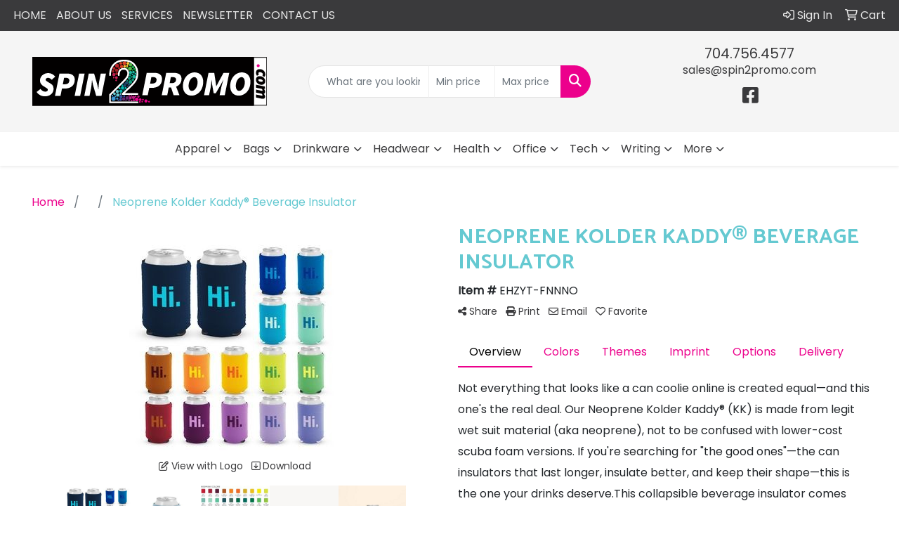

--- FILE ---
content_type: text/html
request_url: https://www.spin2promo.com/ws/ws.dll/PrDtl?UID=249946&SPC=ehzyt-fnnno&Detail=1
body_size: 21729
content:
<!DOCTYPE html>
<html lang="en"><head>
<meta charset="utf-8">
<meta http-equiv="X-UA-Compatible" content="IE=edge">
<meta name="viewport" content="width=device-width, initial-scale=1">
<!-- The above 3 meta tags *must* come first in the head; any other head content must come *after* these tags -->
<meta name="description" content="">
<meta name="author" content="">
<link rel="icon" href="../../favicon.ico">
<title>Neoprene Kolder Kaddy® Beverage Insulator</title>

<link href="/distsite/styles/8/css/bootstrap.min.css" rel="stylesheet" />
<link href="https://fonts.googleapis.com/css?family=Open+Sans:400,600|Oswald:400,600" rel="stylesheet">
<link href="/distsite/styles/8/css/owl.carousel.min.css" rel="stylesheet">
<!--<link href="/distsite/styles/8/css/menu.css" rel="stylesheet"/>-->
<link href="/distsite/styles/8/css/flexslider.css" rel="stylesheet">
<link href="/distsite/styles/8/css/all.min.css" rel="stylesheet">
<link href="/distsite/styles/8/css/slick/slick.css" rel="stylesheet"/>
<link href="/distsite/styles/8/css/lightbox/lightbox.css" rel="stylesheet"  />
<link href="/distsite/styles/8/css/yamm.css" rel="stylesheet" />
<!-- Custom styles for this theme -->
<link href="/we/we.dll/StyleSheet?UN=249946&Type=WETheme&TS=C45947.4394444444" rel="stylesheet">

<!-- Custom styles for this theme -->
 <link href="/we/we.dll/StyleSheet?UN=249946&Type=WETheme-PS&TS=C45947.4394444444" rel="stylesheet">
 <link rel="preconnect" href="https://fonts.gstatic.com">
<link href="https://fonts.googleapis.com/css2?family=Catamaran:wght@700&display=swap" rel="stylesheet">
<style>

h1, h2, h3, h4 {font-family: 'Catamaran', sans-serif; text-transform: uppercase;}
#header-inner > div > div {align-items:center;}
.header-eight #logo img {max-height:150px; margin:0 auto;}

#page-title > div.container > div > div > h1{text-shadow: 1px 1px 2px black; }

#home-content-top .row {align-items:center;}
#featured-item {padding:1rem; background:#fff;border-radius:20px;}

@media only screen and (max-width: 768px){
.navbar-default {    background-color: #ffffff;}
#navbar > ul > li > a{   color: #242424 !important;}
#navbar > ul > li > a:hover{   color: white !important;}
#mainNav > div > div.navbar-header > button{   background-color: #ffffff;}
#mainNav > div > div.navbar-header > button:hover{   background-color: #EC008C;}
}

</style>

<!-- HTML5 shim and Respond.js for IE8 support of HTML5 elements and media queries -->
<!--[if lt IE 9]>
      <script src="https://oss.maxcdn.com/html5shiv/3.7.3/html5shiv.min.js"></script>
      <script src="https://oss.maxcdn.com/respond/1.4.2/respond.min.js"></script>
    <![endif]-->
  <style>
  div.slick-slider { width: 1px; min-width: 100%; *width: 100%; }

  @media (min-width: 1075px) {

    /* nav tabs, tabs content */
    .nav-product-info,
    #product-tab-details {
      display:;
    }
    /* panel description */
    #product-panel-description {
      display: none;
    }
    /* panels */
    #product-options {
      display: none;
    }
	
  }


  </style>

  <script type="application/ld+json">
    {
      "@context": "https://schema.org/",
      "@type": "Product",
      "name": "Neoprene Kolder Kaddy® Beverage Insulator",
      "image": [               
        "/ws/ws.dll/QPic?SN=66640&P=742614000&PX=1800"
      ],
      "description": "Not everything that looks like a can coolie online is created equal—and this one's the real deal. Our Neoprene Kolder Kaddy® (KK) is made from legit wet suit material (aka neoprene), not to be confused with lower-cost scuba foam versions. If you're searching for \"the good ones\"—the can insulators that last longer, insulate better, and keep their shape—this is the one your drinks deserve.This collapsible beverage insulator comes with customizable stitching (available in 57 colors!) and is screen printed flat for crisp, clean branding. Whether you call it a can sleeve, can holder, or can shirt, it fits standard cans like a dream. If you're all about classic style and dependable performance—this one's your go-to.  Complies with CPSIA, Prop 65.  3.75\" W x 5.125\" H",
      "sku": "EHZYT-FNNNO",
      "brand": {
        "@type": "Brand",
        "name": "Spin2Promo.com"
      },
      "offers": {
        "@type": "Offer",
        "url": "https://www.spin2promo.com/p/EHZYT-FNNNO/neoprene-kolder-kaddy-beverage-insulator",
        "priceCurrency": "USD",
        "price": "2.011",
        "priceValidUntil": "2026-01-31",
        "itemCondition": "https://schema.org/NewCondition",
        "availability": "https://schema.org/InStock",
        "seller": {
          "@type": "Organization",
          "name": "Spin2Promo.com"
        }
      }
      
    }
    </script>


</head>


<script>

/* Entire page (C) Copyright 2008-2012 Quick Technologies Inc. Copying, distribution or use outside of this site of this   	*/
/* proprietary source code is strictly prohibited. 																		*/

function popup(url, name)
{
	var opts = "toolbar=no,status=no,location=no,menubar=no,resizable=yes,height=500,width=750,scrollbars=no";
	var popupbox = window.open(url, name, opts);
	popupbox.focus();
}

</script>

<!-- Image swap -->
<script src="/js/SwapImages.js"></script>


<!-- End print function -->

<!-- For highslide : VDS and pop-ups -->
	<script src="/highslide/highslide-full.packed.js"></script>
	<script src="/highslide/highslide.config.js"></script>
	<link rel="stylesheet" type="text/css" href="/highslide/highslide.css" />
	<script>
	hs.lang = {
	   loadingText: '',
	   restoreTitle : 'Click to close.  Click and drag to move.'
	};
	hs.expandCursor = null; // hide zoom cursor
	hs.preserveContent = false;
	</script>
<!-- End highslide -->

<!-- For VDS -->
<script>
function PSLaunchVDS(btn,url)
{
	// If embedded in WE/WEP, then call from main/parent window
	if (window.parent!=window && self.name=='WE_Frame') {
		window.parent.postMessage('WE04-'+url,'*');
		return(false);
	}
	// Otherwise call from this page (for external custom sites embedding PS)
	else {
		btn.href=url;
		return(hs.htmlExpand(btn, { objectType: 'iframe', objectLoadTime:'after', align: 'center', height:775, width:1050, allowWidthReduction:true, minWidth:100, minHeight:100 } ));
	}
}
</script>
<!-- End VDS -->

</head>

<body id="prod-body" style="background:#fff;">

	<div class="container-fluid page">

    <!-- Breadcrumbs -->
      <div class="row"  >
      	<div class="col-sm-12">
            <!-- Breadcrums -->
			<nav aria-label="breadcrumb">
				<ol class="breadcrumb">
				  <li class="breadcrumb-item"><a href="https://www.spin2promo.com" target="_top">Home</a></li>
				  <li class="breadcrumb-item"><a href="#0"></a></li>
				  <li class="breadcrumb-item active">Neoprene Kolder Kaddy® Beverage Insulator</li>
				</ol>
			</nav>
        </div>
      </div>

      <div id="main-content">


		<img id="logo-print" src="/we/we.dll/Pic?UN=249946&F=C&MaxW=400&MaxH=100" alt="Logo">
    
	

		<!-- PS Custom Header -->
		

          

        <div class="row">

        	<div class="col-md-6">
            <!--
              <a href="#0" class="back-to-list list list-unstyled list-inline d-block d-md-none"><i class="fa-regular fa-chevron-left"></i> Back to results</a>
            -->
            	<div id="product-detail">
                <div id="product-img" >
                      <img id="zoom" class="img-responsive" src="/ws/ws.dll/QPic?SN=66640&P=742614000&PX=400" alt="Neoprene Kolder Kaddy® Beverage Insulator" data-zoom-image="/ws/ws.dll/QPic?SN=66640&P=742614000&PX=1800" >
               		</div>
                  <div id="product-detail-controls">
                    <div id="product-img-controls">
                        <ul class="list-inline hidden-vds-mobile">
                          
                          <li class="list-inline-item"><a class="vds-btn" title="Create a virtual sample with your own logo" href="#" onclick="return PSLaunchVDS(this,'https://vds.sage.net/index.html?{%22authKey%22%3A%22PS_249946_a001fadd9586cadd8ca12c543db3fa47%22%2C%22backgroundID%22%3A%221-742614000%22%2C%22companyLogo%22%3A%22%2Fimages%2Fvdslogo_generic.png%22%2C%22logoRemoval%22%3Afalse%2C%22callbackUrl%22%3A%22%2Fservice%2Fws.dll%2FSWVDSReturn%22%2C%22keepAspectRatio%22%3Atrue}');"><i class="far fa-edit" aria-hidden="true"></i> View with Logo</a></li>
                          
                            <li class="list-inline-item"><a class="dl-btn" id="DownloadImage" title="Download this image" href="#" onclick="this.href=document.getElementById('zoom').getAttribute('data-zoom-image')+'&ForceDL=1';"><i class="far fa-arrow-square-down" aria-hidden="true"></i> Download</a></li>
                        </ul>
                    </div>
                	</div>
                  <div id="thumbCarousel-container" style="width:1px; min-width: 100%;">
                    <div id="thumbCarousel">
                      <div class="item"><a href="#" onclick="return(false);"><img onclick="SwapImage('zoom',this);" data-lazy="/ws/ws.dll/QPic?SN=66640&P=742614000&PX=300&ReqFrameSize=1&I=1" alt="Neoprene Kolder Kaddy® Beverage Insulator" title="Neoprene Kolder Kaddy® Beverage Insulator"></a></div><div class="item"><a href="#" onclick="return(false);"><img onclick="SwapImage('zoom',this);" data-lazy="/ws/ws.dll/QPic?SN=66640&P=742614000&PX=300&ReqFrameSize=1&I=5" alt="Sky Blue" title="Sky Blue"></a></div><div class="item"><a href="#" onclick="return(false);"><img onclick="SwapImage('zoom',this);" data-lazy="/ws/ws.dll/QPic?SN=66640&P=742614000&PX=300&ReqFrameSize=1&I=6" alt="Various Neoprene Colors" title="Various Neoprene Colors"></a></div><div class="item"><a href="#" onclick="return(false);"><img onclick="SwapImage('zoom',this);" data-lazy="/ws/ws.dll/QPic?SN=66640&P=742614000&PX=300&ReqFrameSize=1&I=7" alt="Various Thread Colors" title="Various Thread Colors"></a></div><div class="item"><a href="#" onclick="return(false);"><img onclick="SwapImage('zoom',this);" data-lazy="/ws/ws.dll/QPic?SN=66640&P=742614000&PX=300&ReqFrameSize=1&I=8" alt="Ice Green" title="Ice Green"></a></div><div class="item"><a href="#" onclick="return(false);"><img onclick="SwapImage('zoom',this);" data-lazy="/ws/ws.dll/QPic?SN=66640&P=742614000&PX=300&ReqFrameSize=1&I=9" alt="Various" title="Various"></a></div><div class="item"><a href="#" onclick="return(false);"><img onclick="SwapImage('zoom',this);" data-lazy="/ws/ws.dll/QPic?SN=66640&P=742614000&PX=300&ReqFrameSize=1&I=10" alt="Mustard Yellow" title="Mustard Yellow"></a></div><div class="item"><a href="#" onclick="return(false);"><img onclick="SwapImage('zoom',this);" data-lazy="/ws/ws.dll/QPic?SN=66640&P=742614000&PX=300&ReqFrameSize=1&I=11" alt="Various" title="Various"></a></div>
                    </div>
                  </div>
                </div> 
            </div>
            <div class="col-md-6">
              <div class="d-none d-md-block">
               <ul class="product-nav">
                  <li> <a  style="display:none;" href="#" target="_parent" title="Previous item"><i class="fas fa-chevron-left" aria-hidden="true"></i> Previous</a></li>
                  <li><a  style="display:none;" href="#" target="_parent" title="Next item"> Next <i class="fas fa-chevron-right" aria-hidden="true"></i></a></li>
                </ul>
              </div>
            	<h1 class="product-name">Neoprene Kolder Kaddy® Beverage Insulator</h1>
                <p class="item-numb"><span class="notranslate"><strong>Item #</strong> EHZYT-FNNNO</span></p>
              
				        <!--
	              <p class="item-numb sage-numb"><strong>SAGE #</strong> 66640</p>
				        -->
   

              <div class="clearfix"></div>
              

					 <!-- Share Print Email -->
                <ul id="share-block" class="list-inline">
               
                    
                    <li class="list-inline-item"><a href="#" onclick="$('#share-toolbar').toggle();return(false);"><i class="fa fa-share-alt" aria-hidden="true"></i> Share</a></li>
                    
                    
                    <li class="list-inline-item"><a href="#" onclick="window.print();return false;"><i class="fa fa-print" aria-hidden="true"></i> Print</a></li>
                    
                    
                    <li class="list-inline-item"><a href="#" data-bs-toggle="modal" data-bs-target="#email-product"><i class="far fa-envelope" aria-hidden="true"></i> Email</a></li>
                    
                    
                    <li class="list-inline-item d-inline d-md-none"><a class="vds-btn" title="Create a virtual sample with your own logo" href="#" onclick="return PSLaunchVDS(this,'https://vds.sage.net/index.html?{%22authKey%22%3A%22PS_249946_a001fadd9586cadd8ca12c543db3fa47%22%2C%22backgroundID%22%3A%221-742614000%22%2C%22companyLogo%22%3A%22%2Fimages%2Fvdslogo_generic.png%22%2C%22logoRemoval%22%3Afalse%2C%22callbackUrl%22%3A%22%2Fservice%2Fws.dll%2FSWVDSReturn%22%2C%22keepAspectRatio%22%3Atrue}');">
                      <i class="far fa-edit" aria-hidden="true"></i> View with Logo</a>
                    </li>
                    
                    <li class="list-inline-item" ><a href="javascript:void(0);" id="favorite-link" onclick="HandleFavorite();"><i id="favorite-icon" class="fa-regular fa-heart"></i> Favorite</a></li>
                </ul>

              <div class="clearfix"></div>
            
						<div id="share-toolbar" style="display:none;" class="a2a_kit a2a_kit_size_20 a2a_default_style" data-a2a-url="https://www.spin2promo.com/p/EHZYT-FNNNO/neoprene-kolder-kaddy-beverage-insulator" data-a2a-title="">
                  <a class="a2a_button_facebook"></a>
                  <a class="a2a_button_x"></a>
                  <a class="a2a_button_linkedin"></a>
                  <a class="a2a_button_pinterest"></a>
                  <a class="a2a_button_copy_link"></a>
        				  <a class="a2a_dd" href="https://www.addtoany.com/share"></a>
            </div>
            <script async src="https://static.addtoany.com/menu/page.js"></script>

          
            <div class="product-reviews"  style="display:none;">
              <span class="rating">4.0</span>
              <div class="rating-stars">
                <i class="fa-solid fa-star-sharp active" aria-hidden="true"></i><i class="fa-solid fa-star-sharp active" aria-hidden="true"></i><i class="fa-solid fa-star-sharp active" aria-hidden="true"></i><i class="fa-solid fa-star-sharp active" aria-hidden="true"></i><i class="fa-solid fa-star-sharp" aria-hidden="true"></i>
              </div>
              <span class="rating-count">22 ratings</span>
            </div>
		
            

						<div id="product-panel-description">
						Not everything that looks like a can coolie online is created equal—and this one's the real deal. Our Neoprene Kolder Kaddy® (KK) is made from legit wet suit material (aka neoprene), not to be confused with lower-cost scuba foam versions. If you're searching for &quot;the good ones&quot;—the can insulators that last longer, insulate better, and keep their shape—this is the one your drinks deserve.This collapsible beverage insulator comes with customizable stitching (available in 57 colors!) and is screen printed flat for crisp, clean branding. Whether you call it a can sleeve, can holder, or can shirt, it fits standard cans like a dream. If you're all about classic style and dependable performance—this one's your go-to.  Complies with CPSIA, Prop 65.  3.75&quot; W x 5.125&quot; H
						</div>


						<!-- Nav tabs -->
						<ul class="nav nav-product-info" id="product-info-tabs" role="tablist">
							<li class="nav-item" role="presentation">
							  <a class="nav-link active" id="overview-tab" data-bs-toggle="tab" data-bs-target="#overview-panel" role="tab" aria-controls="overview-panel" aria-selected="true">Overview</a>
						  </li>
						  <li class="nav-item" role="presentation" >
							  <a class="nav-link" id="color-tab" data-bs-toggle="tab" data-bs-target="#color-panel" role="tab" aria-controls="color-panel" aria-selected="false">Colors</a>
						  </li>
						  <li class="nav-item" role="presentation" >
							  <a class="nav-link" id="themes-tab" data-bs-toggle="tab" data-bs-target="#themes-panel" role="tab" aria-controls="themes-panel" aria-selected="false">Themes</a>
						  </li>
						  <li class="nav-item" role="presentation" >
							  <a class="nav-link" id="imprint-tab" data-bs-toggle="tab" data-bs-target="#imprint-panel" role="tab" aria-controls="imprint-panel" aria-selected="false">Imprint</a>
						  </li>
							<li class="nav-item" role="presentation" >
							  <a class="nav-link" id="options-tab" data-bs-toggle="tab" data-bs-target="#options-panel" role="tab" aria-controls="options-panel" aria-selected="false">Options</a>
						  </li>
							<li class="nav-item" role="presentation"  style="display:none;">
							  <a class="nav-link" id="additional-tab" data-bs-toggle="tab" data-bs-target="#additional-panel" role="tab" aria-controls="additional-panel" aria-selected="false">Additional</a>
						  </li>
						  <li class="nav-item" role="presentation" >
							  <a class="nav-link" id="delivery-tab" data-bs-toggle="tab" data-bs-target="#delivery-panel" role="tab" aria-controls="delivery-panel" aria-selected="false">Delivery</a>
						  </li>
						</ul>
						<!-- Tab panes -->
						<div id="product-tab-details" class="tab-content">
						  <div class="tab-pane active" id="overview-panel" role="tabpanel" aria-labelledby="overview-tab">
							  <p class="item-desc">
								Not everything that looks like a can coolie online is created equal—and this one's the real deal. Our Neoprene Kolder Kaddy® (KK) is made from legit wet suit material (aka neoprene), not to be confused with lower-cost scuba foam versions. If you're searching for &quot;the good ones&quot;—the can insulators that last longer, insulate better, and keep their shape—this is the one your drinks deserve.This collapsible beverage insulator comes with customizable stitching (available in 57 colors!) and is screen printed flat for crisp, clean branding. Whether you call it a can sleeve, can holder, or can shirt, it fits standard cans like a dream. If you're all about classic style and dependable performance—this one's your go-to.  Complies with CPSIA, Prop 65.  3.75&quot; W x 5.125&quot; H
							  </p>
						  </div>
						  <div class="tab-pane" id="color-panel" role="tabpanel" aria-labelledby="color-tab">
							  <p>Red, Garnet Red, Maroon Red, Texas Orange, Orange, Blaze Orange, Mustard Yellow, Golden Rod, Bright Yellow, Citron Green, Mint Green, Ice Green, Sea Green, Spruce Green, Jungle Green, Evergreen, Deep Green, Emerald Green, Lime Green, Fluorescent Green, Aqua Blue, Teal Blue, Tropical Blue, Dark Tropical Blue, Ocean Blue, Sky Blue, Electric Blue, Royal Blue, Navy Blue, Indigo Blue, Hot Pink, Rose Pink, Magenta Pink, Orchid Purple, Violet Purple, Fuchsia Purple, Dark Purple, Lilac Breeze Purple, Periwinkle Purple, Something Blue, Pastel Pink, Bubble Gum Pink, Perfect Pink, Neon Coral Pink, Coral Pink, Light Coral Pink, Peach Pink, Light Peach Pink, Canteen Green, Brown, Beige, Gray, Ash Gray, Slate Gray, Black, Off White, Spring Camo, Fall Camo, Various</p>
							</div>
						  <div class="tab-pane" id="themes-panel" role="tabpanel" aria-labelledby="themes-tab">
							  Beverage, Camping, Drinking, Sports, Tailgating
						  </div>
						  <div class="tab-pane" id="imprint-panel" role="tabpanel" aria-labelledby="imprint-tab">
							  Screen printed. 3&quot; W x 3&quot; H on front/Back. Second location: 1.875&quot; Diameter on bottom. Price includes 1 color, 3 locations
						  </div>
						   <div class="tab-pane" id="options-panel" role="tabpanel" aria-labelledby="options-tab">
							  Additional:  Red Thread (PMS 200), Burgundy Red Thread (PMS 209), Orange Thread (PMS 165), Neon Orange Thread (PMS 811), Yellow Thread, Neon Yellow Thread (PMS 809), Neon Green Thread (PMS 802), Class Green Thread (PMS 343), Teal Blue Thread (PMS 801), Royal Blue Thread (PMS 286), Black Thread, White Thread, Khaki Beige Thread (PMS 7500), Cub Gray Thread (PMS 422), Brown Thread (PMS 476), Neon Pink Thread (PMS 211), Cerise Pink Thread (PMS 807), Purple Thread (PMS 267), Navy Blue Thread (PMS 2767)
Packaging:  Individual Polybagging (+$0.20), Attach Hangtag (hangtag not provided) (+$0.20), Insert Card Hanger (hanger not provided) (+$0.20), Insert Gerneic Card Hanger (hanger provided) (+$0.40)
Color Types:  Gerneric Camo Material (+$0.20)
						  </div>
						  <div class="tab-pane" id="additional-panel" role="tabpanel" aria-labelledby="additional-tab">
							  
						  </div>
						  <div class="tab-pane" id="delivery-panel" role="tabpanel" aria-labelledby="delivery-tab">
							  <p  >Production Time: 5 to 6 working days</p>
	              <p  >Packaging: Case; 250 units/ctn; 12 lbs./ctn; Dimensions: 15&quot; x 15&quot; x 10&quot;</p>
	              <p  style="display:none;" >Shipping Point: <img src="/webstore/CountryFlags/US.gif" alt=""> 78541 (Texas, United States)</p>
						  </div>
						</div>
						<div class="alert-compliance"  style="display:none;" >
							<span class="warning-icon"></span><div class="msg"><p><b>WARNING: </b></div>
						</div>
            <div class="alert alert-warning mt10"  style="display:none;"><i class="fas fa-exclamation-circle" aria-hidden="true"></i> This product is no longer active. Confirm pricing and availability. </div>

				    <div class="inventory" ></div>

            <table class="table table-condensed table-bordered price-grid-mobile" >
              <thead>
                <tr>
                  <th>Quantity</th>
                  <th>Your Price <small>(each)</small></th>
                </tr>
              </thead>
              <tbody>
                <tr >
                  <td>
                    <span class="notranslate">50</span>
                    <span class="pcs-unit"  style="display:none;">Pcs. Per Unit: 1</span>
                  </td>
                  <td>
                    <span class="discount"  style="display:none;"><span class="notranslate">$2.011</span></span> 
                    <span class="notranslate">$2.011</span>
                    <span class="savings"  style="display:none;">Save </span>
                  </td>
                </tr>
                <tr >
                  <td>
                    <span class="notranslate">100</span>
                    <span class="pcs-unit"  style="display:none;">Pcs. Per Unit: 1</span>
                  </td>
                  <td>
                    <span class="discount"  style="display:none;"><span class="notranslate">$1.802</span></span> <span class="notranslate">$1.802</span>
                    <span class="savings"  style="display:none;">Save </span>
                  </td>
                </tr>
                <tr >
                  <td>
                    <span class="notranslate">250</span>
                    <span class="pcs-unit"  style="display:none;">Pcs. Per Unit: 1</span>
                  </td>
                  <td>
                    <span class="discount"  style="display:none;"><span class="notranslate">$1.571</span></span> <span class="notranslate">$1.571</span>
                    <span class="savings"  style="display:none;">Save </span>
                  </td>
                </tr>
                <tr >
                  <td>
                    <span class="notranslate">500</span>
                    <span class="pcs-unit"  style="display:none;">Pcs. Per Unit: 1</span>
                  </td>
                  <td>
                    <span class="discount"  style="display:none;"><span class="notranslate">$1.502</span></span> <span class="notranslate">$1.502</span>
                    <span class="savings"  style="display:none;">Save </span>
                  </td>
                </tr>
                <tr >
                  <td>
                    <span class="notranslate">1,000</span>
                    <span class="pcs-unit"  style="display:none;">Pcs. Per Unit: 1</span>
                  </td>
                  <td>
                    <span class="discount"  style="display:none;"><span class="notranslate">$1.271</span></span> <span class="notranslate">$1.271</span>
                    <span class="savings"  style="display:none;">Save </span>
                  </td>
                </tr>
                <tr  style="display:none;">
                  <td>
                    <span class="notranslate"></span>
                    <span class="pcs-unit"  style="display:none;">Pcs. Per Unit: 0</span>
                  </td>
                  <td>
                    <span class="discount"  style="display:none;"></span> 
                    <span class="savings"  style="display:none;">Save </span>
                  </td>
                </tr>
              </tbody>
            </table>

            <table id="price-grid" class="table table-bordered" >
            <tr class="quantity-row">
              <th>Quantity:</th>
              <th><span class="notranslate">50</span></th>
              <th><span class="notranslate">100</span></th>
              <th><span class="notranslate">250</span></th>
              <th><span class="notranslate">500</span></th>
              <th><span class="notranslate">1,000</span></th>
              <!--<th><span class="notranslate"></span></th>-->
            </tr>

            <!--
              <tr>
                <td>Pcs. Per Unit:</td>
                <td data-th="50">1</td>
                <td data-th="100">1</td>
                <td data-th="250">1</td>
                <td data-th="500">1</td>
                <td data-th="1,000">1</td>
                <td data-th="">0</td>
              </tr>
            -->
            <!--
              <tr>
                <td>Reg. Price <small>(each):</small></td>
                <td data-th="50" class="discount"><span class="notranslate">$2.011</span></td>
                <td data-th="100" class="discount"><span class="notranslate">$1.802</span></td>
                <td data-th="250" class="discount"><span class="notranslate">$1.571</span></td>
                <td data-th="500" class="discount"><span class="notranslate">$1.502</span></td>
                <td data-th="1,000" class="discount"><span class="notranslate">$1.271</span></td>
                <td data-th="" class="discount"></td>
              </tr>
            -->
              <tr>
                <td>Your Price <small>(each)</small>:</td>
                <td data-th="50"><span class="notranslate">$2.011</span></td>
                <td data-th="100"><span class="notranslate">$1.802</span></td>
                <td data-th="250"><span class="notranslate">$1.571</span></td>
                <td data-th="500"><span class="notranslate">$1.502</span></td>
                <td data-th="1,000"><span class="notranslate">$1.271</span></td>
                <!--<td data-th=""></td>-->
              </tr>
            <!--
              <tr>
                <td>Your Savings:</td>
                <td data-th="50"></td>
                <td data-th="100"></td>
                <td data-th="250"></td>
                <td data-th="500"></td>
                <td data-th="1,000"></td>
                <td data-th=""></td>
              </tr>
            -->
            </table>


          <div class="float-end"><small><span class="notranslate"></span></small></div>
          <div class="clearfix"></div>

          <div><small>Screen: $45.00; Additional Color/Location Setup: $45.00; Additional Color/Location Running Charge: 50-$0.30.  Additional charges may apply.</small></div>

      

          <!-- ORDER MATRIX -->
          <form id="order-matrix-form" name="OrderMatrixFrm" method="post" action="/ws/ws.dll/ModCart?UN=249946&Rec=742614000&Type=Order&FromMatrix=1&ReqMoreInput=1">

          <table id="order-grid" class="table table-borderless" style="margin-top:20px;">
  <tbody>
      <tr id="OrderRow_1"><td class="col-sm-3"><div class="form-floating"><input type="number" class="form-control" id="Order_1_Qty" name="Order_1_Qty" min="1" onkeypress="ShowOrderRow(2);" placeholder="Qty"><label for="Order_1_Qty">Qty*</label><span id="Inventory_1"></span></div></td><td><div class="form-floating mb-2"><select class="form-select matrixfld" id="Order_1_Clr" name="Order_1_Clr" onchange="ShowOrderRow(2);"><option value=""></option><option value="Red">Red</option><option value="Garnet Red">Garnet Red</option><option value="Maroon Red">Maroon Red</option><option value="Texas Orange">Texas Orange</option><option value="Orange">Orange</option><option value="Blaze Orange">Blaze Orange</option><option value="Mustard Yellow">Mustard Yellow</option><option value="Golden Rod">Golden Rod</option><option value="Bright Yellow">Bright Yellow</option><option value="Citron Green">Citron Green</option><option value="Mint Green">Mint Green</option><option value="Ice Green">Ice Green</option><option value="Sea Green">Sea Green</option><option value="Spruce Green">Spruce Green</option><option value="Jungle Green">Jungle Green</option><option value="Evergreen">Evergreen</option><option value="Deep Green">Deep Green</option><option value="Emerald Green">Emerald Green</option><option value="Lime Green">Lime Green</option><option value="Fluorescent Green">Fluorescent Green</option><option value="Aqua Blue">Aqua Blue</option><option value="Teal Blue">Teal Blue</option><option value="Tropical Blue">Tropical Blue</option><option value="Dark Tropical Blue">Dark Tropical Blue</option><option value="Ocean Blue">Ocean Blue</option><option value="Sky Blue">Sky Blue</option><option value="Electric Blue">Electric Blue</option><option value="Royal Blue">Royal Blue</option><option value="Navy Blue">Navy Blue</option><option value="Indigo Blue">Indigo Blue</option><option value="Hot Pink">Hot Pink</option><option value="Rose Pink">Rose Pink</option><option value="Magenta Pink">Magenta Pink</option><option value="Orchid Purple">Orchid Purple</option><option value="Violet Purple">Violet Purple</option><option value="Fuchsia Purple">Fuchsia Purple</option><option value="Dark Purple">Dark Purple</option><option value="Lilac Breeze Purple">Lilac Breeze Purple</option><option value="Periwinkle Purple">Periwinkle Purple</option><option value="Something Blue">Something Blue</option><option value="Pastel Pink">Pastel Pink</option><option value="Bubble Gum Pink">Bubble Gum Pink</option><option value="Perfect Pink">Perfect Pink</option><option value="Neon Coral Pink">Neon Coral Pink</option><option value="Coral Pink">Coral Pink</option><option value="Light Coral Pink">Light Coral Pink</option><option value="Peach Pink">Peach Pink</option><option value="Light Peach Pink">Light Peach Pink</option><option value="Canteen Green">Canteen Green</option><option value="Brown">Brown</option><option value="Beige">Beige</option><option value="Gray">Gray</option><option value="Ash Gray">Ash Gray</option><option value="Slate Gray">Slate Gray</option><option value="Black">Black</option><option value="Off White">Off White</option><option value="Spring Camo">Spring Camo</option><option value="Fall Camo">Fall Camo</option><option value="Various">Various</option></select><label for="Order_1_Clr">Color</label></div><div class="form-floating mb-2"><select class="form-select matrixfld" id="Order_1_Custom1" name="Order_1_Custom1" onchange="ShowOrderRow(2);"><option value=""></option><option value="1">Red Thread (PMS 200)</option><option value="2">Burgundy Red Thread (PMS 209)</option><option value="3">Orange Thread (PMS 165)</option><option value="4">Neon Orange Thread (PMS 811)</option><option value="5">Yellow Thread</option><option value="6">Neon Yellow Thread (PMS 809)</option><option value="7">Neon Green Thread (PMS 802)</option><option value="8">Class Green Thread (PMS 343)</option><option value="9">Teal Blue Thread (PMS 801)</option><option value="10">Royal Blue Thread (PMS 286)</option><option value="11">Black Thread</option><option value="12">White Thread</option><option value="13">Khaki Beige Thread (PMS 7500)</option><option value="14">Cub Gray Thread (PMS 422)</option><option value="15">Brown Thread (PMS 476)</option><option value="16">Neon Pink Thread (PMS 211)</option><option value="17">Cerise Pink Thread (PMS 807)</option><option value="18">Purple Thread (PMS 267)</option><option value="19">Navy Blue Thread (PMS 2767)</option></select><label for="Order_1_Custom1">Additional</label></div><div class="form-floating mb-2"><select class="form-select matrixfld" id="Order_1_Custom2" name="Order_1_Custom2" onchange="ShowOrderRow(2);"><option value=""></option><option value="1">Individual Polybagging (+$0.20)</option><option value="2">Attach Hangtag (hangtag not provided) (+$0.20)</option><option value="3">Insert Card Hanger (hanger not provided) (+$0.20)</option><option value="4">Insert Gerneic Card Hanger (hanger provided) (+$0.40)</option></select><label for="Order_1_Custom2">Packaging</label></div><div class="form-floating mb-2"><select class="form-select matrixfld" id="Order_1_Custom3" name="Order_1_Custom3" onchange="ShowOrderRow(2);"><option value=""></option><option value="1">Gerneric Camo Material (+$0.20)</option></select><label for="Order_1_Custom3">Color Types</label></div></td></tr><tr id="OrderRow_2" style="display:none;"><td class="col-sm-3"><div class="form-floating"><input type="number" class="form-control" id="Order_2_Qty" name="Order_2_Qty" min="1" onkeypress="ShowOrderRow(3);" placeholder="Qty"><label for="Order_2_Qty">Qty*</label><span id="Inventory_2"></span></div></td><td><div class="form-floating mb-2"><select class="form-select matrixfld" id="Order_2_Clr" name="Order_2_Clr" onchange="ShowOrderRow(3);"><option value=""></option></select><label for="Order_2_Clr">Color</label></div><div class="form-floating mb-2"><select class="form-select matrixfld" id="Order_2_Custom1" name="Order_2_Custom1" onchange="ShowOrderRow(3);"><option value=""></option></select><label for="Order_2_Custom1">Additional</label></div><div class="form-floating mb-2"><select class="form-select matrixfld" id="Order_2_Custom2" name="Order_2_Custom2" onchange="ShowOrderRow(3);"><option value=""></option></select><label for="Order_2_Custom2">Packaging</label></div><div class="form-floating mb-2"><select class="form-select matrixfld" id="Order_2_Custom3" name="Order_2_Custom3" onchange="ShowOrderRow(3);"><option value=""></option></select><label for="Order_2_Custom3">Color Types</label></div></td></tr><tr id="OrderRow_3" style="display:none;"><td class="col-sm-3"><div class="form-floating"><input type="number" class="form-control" id="Order_3_Qty" name="Order_3_Qty" min="1" onkeypress="ShowOrderRow(4);" placeholder="Qty"><label for="Order_3_Qty">Qty*</label><span id="Inventory_3"></span></div></td><td><div class="form-floating mb-2"><select class="form-select matrixfld" id="Order_3_Clr" name="Order_3_Clr" onchange="ShowOrderRow(4);"><option value=""></option></select><label for="Order_3_Clr">Color</label></div><div class="form-floating mb-2"><select class="form-select matrixfld" id="Order_3_Custom1" name="Order_3_Custom1" onchange="ShowOrderRow(4);"><option value=""></option></select><label for="Order_3_Custom1">Additional</label></div><div class="form-floating mb-2"><select class="form-select matrixfld" id="Order_3_Custom2" name="Order_3_Custom2" onchange="ShowOrderRow(4);"><option value=""></option></select><label for="Order_3_Custom2">Packaging</label></div><div class="form-floating mb-2"><select class="form-select matrixfld" id="Order_3_Custom3" name="Order_3_Custom3" onchange="ShowOrderRow(4);"><option value=""></option></select><label for="Order_3_Custom3">Color Types</label></div></td></tr><tr id="OrderRow_4" style="display:none;"><td class="col-sm-3"><div class="form-floating"><input type="number" class="form-control" id="Order_4_Qty" name="Order_4_Qty" min="1" onkeypress="ShowOrderRow(5);" placeholder="Qty"><label for="Order_4_Qty">Qty*</label><span id="Inventory_4"></span></div></td><td><div class="form-floating mb-2"><select class="form-select matrixfld" id="Order_4_Clr" name="Order_4_Clr" onchange="ShowOrderRow(5);"><option value=""></option></select><label for="Order_4_Clr">Color</label></div><div class="form-floating mb-2"><select class="form-select matrixfld" id="Order_4_Custom1" name="Order_4_Custom1" onchange="ShowOrderRow(5);"><option value=""></option></select><label for="Order_4_Custom1">Additional</label></div><div class="form-floating mb-2"><select class="form-select matrixfld" id="Order_4_Custom2" name="Order_4_Custom2" onchange="ShowOrderRow(5);"><option value=""></option></select><label for="Order_4_Custom2">Packaging</label></div><div class="form-floating mb-2"><select class="form-select matrixfld" id="Order_4_Custom3" name="Order_4_Custom3" onchange="ShowOrderRow(5);"><option value=""></option></select><label for="Order_4_Custom3">Color Types</label></div></td></tr><tr id="OrderRow_5" style="display:none;"><td class="col-sm-3"><div class="form-floating"><input type="number" class="form-control" id="Order_5_Qty" name="Order_5_Qty" min="1" onkeypress="ShowOrderRow(6);" placeholder="Qty"><label for="Order_5_Qty">Qty*</label><span id="Inventory_5"></span></div></td><td><div class="form-floating mb-2"><select class="form-select matrixfld" id="Order_5_Clr" name="Order_5_Clr" onchange="ShowOrderRow(6);"><option value=""></option></select><label for="Order_5_Clr">Color</label></div><div class="form-floating mb-2"><select class="form-select matrixfld" id="Order_5_Custom1" name="Order_5_Custom1" onchange="ShowOrderRow(6);"><option value=""></option></select><label for="Order_5_Custom1">Additional</label></div><div class="form-floating mb-2"><select class="form-select matrixfld" id="Order_5_Custom2" name="Order_5_Custom2" onchange="ShowOrderRow(6);"><option value=""></option></select><label for="Order_5_Custom2">Packaging</label></div><div class="form-floating mb-2"><select class="form-select matrixfld" id="Order_5_Custom3" name="Order_5_Custom3" onchange="ShowOrderRow(6);"><option value=""></option></select><label for="Order_5_Custom3">Color Types</label></div></td></tr><tr id="OrderRow_6" style="display:none;"><td class="col-sm-3"><div class="form-floating"><input type="number" class="form-control" id="Order_6_Qty" name="Order_6_Qty" min="1" onkeypress="ShowOrderRow(7);" placeholder="Qty"><label for="Order_6_Qty">Qty*</label><span id="Inventory_6"></span></div></td><td><div class="form-floating mb-2"><select class="form-select matrixfld" id="Order_6_Clr" name="Order_6_Clr" onchange="ShowOrderRow(7);"><option value=""></option></select><label for="Order_6_Clr">Color</label></div><div class="form-floating mb-2"><select class="form-select matrixfld" id="Order_6_Custom1" name="Order_6_Custom1" onchange="ShowOrderRow(7);"><option value=""></option></select><label for="Order_6_Custom1">Additional</label></div><div class="form-floating mb-2"><select class="form-select matrixfld" id="Order_6_Custom2" name="Order_6_Custom2" onchange="ShowOrderRow(7);"><option value=""></option></select><label for="Order_6_Custom2">Packaging</label></div><div class="form-floating mb-2"><select class="form-select matrixfld" id="Order_6_Custom3" name="Order_6_Custom3" onchange="ShowOrderRow(7);"><option value=""></option></select><label for="Order_6_Custom3">Color Types</label></div></td></tr><tr id="OrderRow_7" style="display:none;"><td class="col-sm-3"><div class="form-floating"><input type="number" class="form-control" id="Order_7_Qty" name="Order_7_Qty" min="1" onkeypress="ShowOrderRow(8);" placeholder="Qty"><label for="Order_7_Qty">Qty*</label><span id="Inventory_7"></span></div></td><td><div class="form-floating mb-2"><select class="form-select matrixfld" id="Order_7_Clr" name="Order_7_Clr" onchange="ShowOrderRow(8);"><option value=""></option></select><label for="Order_7_Clr">Color</label></div><div class="form-floating mb-2"><select class="form-select matrixfld" id="Order_7_Custom1" name="Order_7_Custom1" onchange="ShowOrderRow(8);"><option value=""></option></select><label for="Order_7_Custom1">Additional</label></div><div class="form-floating mb-2"><select class="form-select matrixfld" id="Order_7_Custom2" name="Order_7_Custom2" onchange="ShowOrderRow(8);"><option value=""></option></select><label for="Order_7_Custom2">Packaging</label></div><div class="form-floating mb-2"><select class="form-select matrixfld" id="Order_7_Custom3" name="Order_7_Custom3" onchange="ShowOrderRow(8);"><option value=""></option></select><label for="Order_7_Custom3">Color Types</label></div></td></tr><tr id="OrderRow_8" style="display:none;"><td class="col-sm-3"><div class="form-floating"><input type="number" class="form-control" id="Order_8_Qty" name="Order_8_Qty" min="1" onkeypress="ShowOrderRow(9);" placeholder="Qty"><label for="Order_8_Qty">Qty*</label><span id="Inventory_8"></span></div></td><td><div class="form-floating mb-2"><select class="form-select matrixfld" id="Order_8_Clr" name="Order_8_Clr" onchange="ShowOrderRow(9);"><option value=""></option></select><label for="Order_8_Clr">Color</label></div><div class="form-floating mb-2"><select class="form-select matrixfld" id="Order_8_Custom1" name="Order_8_Custom1" onchange="ShowOrderRow(9);"><option value=""></option></select><label for="Order_8_Custom1">Additional</label></div><div class="form-floating mb-2"><select class="form-select matrixfld" id="Order_8_Custom2" name="Order_8_Custom2" onchange="ShowOrderRow(9);"><option value=""></option></select><label for="Order_8_Custom2">Packaging</label></div><div class="form-floating mb-2"><select class="form-select matrixfld" id="Order_8_Custom3" name="Order_8_Custom3" onchange="ShowOrderRow(9);"><option value=""></option></select><label for="Order_8_Custom3">Color Types</label></div></td></tr><tr id="OrderRow_9" style="display:none;"><td class="col-sm-3"><div class="form-floating"><input type="number" class="form-control" id="Order_9_Qty" name="Order_9_Qty" min="1" onkeypress="ShowOrderRow(10);" placeholder="Qty"><label for="Order_9_Qty">Qty*</label><span id="Inventory_9"></span></div></td><td><div class="form-floating mb-2"><select class="form-select matrixfld" id="Order_9_Clr" name="Order_9_Clr" onchange="ShowOrderRow(10);"><option value=""></option></select><label for="Order_9_Clr">Color</label></div><div class="form-floating mb-2"><select class="form-select matrixfld" id="Order_9_Custom1" name="Order_9_Custom1" onchange="ShowOrderRow(10);"><option value=""></option></select><label for="Order_9_Custom1">Additional</label></div><div class="form-floating mb-2"><select class="form-select matrixfld" id="Order_9_Custom2" name="Order_9_Custom2" onchange="ShowOrderRow(10);"><option value=""></option></select><label for="Order_9_Custom2">Packaging</label></div><div class="form-floating mb-2"><select class="form-select matrixfld" id="Order_9_Custom3" name="Order_9_Custom3" onchange="ShowOrderRow(10);"><option value=""></option></select><label for="Order_9_Custom3">Color Types</label></div></td></tr><tr id="OrderRow_10" style="display:none;"><td class="col-sm-3"><div class="form-floating"><input type="number" class="form-control" id="Order_10_Qty" name="Order_10_Qty" min="1" onkeypress="ShowOrderRow(11);" placeholder="Qty"><label for="Order_10_Qty">Qty*</label><span id="Inventory_10"></span></div></td><td><div class="form-floating mb-2"><select class="form-select matrixfld" id="Order_10_Clr" name="Order_10_Clr" onchange="ShowOrderRow(11);"><option value=""></option></select><label for="Order_10_Clr">Color</label></div><div class="form-floating mb-2"><select class="form-select matrixfld" id="Order_10_Custom1" name="Order_10_Custom1" onchange="ShowOrderRow(11);"><option value=""></option></select><label for="Order_10_Custom1">Additional</label></div><div class="form-floating mb-2"><select class="form-select matrixfld" id="Order_10_Custom2" name="Order_10_Custom2" onchange="ShowOrderRow(11);"><option value=""></option></select><label for="Order_10_Custom2">Packaging</label></div><div class="form-floating mb-2"><select class="form-select matrixfld" id="Order_10_Custom3" name="Order_10_Custom3" onchange="ShowOrderRow(11);"><option value=""></option></select><label for="Order_10_Custom3">Color Types</label></div></td></tr>
   </tbody>
 </table>


          <!-- alert -->
          <div class="alert alert-price-msg"  style="display:none;" >Please click a button below or contact us for pricing information.</div>

              <div id="order-options">
                
                  <a href="/ws/ws.dll/ModCart?Add=1&DistID=249946&Rec=742614000&Type=Order" class="btn btn-add-cart" onclick="if (document.getElementById('Order_1_Qty')) {if (!OrderMatrixValidator(OrderMatrixFrm, 'Order')) return(false); OrderMatrixFrm.submit(); return(false);}">Add to Cart</a>
                
                
                  <a class="btn btn-request-info" href="#" data-bs-toggle="modal" data-bs-target="#request-info-modal" onclick="InjectRecaptcha();">Request Info</a>
                
                <!--
                  <a class="btn btn-request-info" href="/ws/ws.dll/ModCart?Add=1&DistID=249946&Rec=742614000&Type=Info">Request Info</a>
                -->

                
                  <a class="btn btn-request-quote" href="/ws/ws.dll/ModCart?Add=1&DistID=249946&Rec=742614000&Type=Quote" onclick="if (document.getElementById('Order_1_Qty')) {if (!OrderMatrixValidator(OrderMatrixFrm, 'Quote')) return(false); OrderMatrixFrm.submit(); return(false);}">Request Quote</a>
                
              </div><!-- order options -->
              <button class="sr-only" aria-hidden="true" type="submit">Cart</button>

          </form>

                <div class="clearfix"></div>

            </div> <!--/.col 6 -->

        </div> <!-- /.row -->







		<!-- Title -->
        <p class="detail-title"><br></p>


      <div class="accordion" id="product-options">
        <div class="accordion-item" >
          <h2 class="accordion-header">
            <button class="accordion-button collapsed" type="button" data-bs-toggle="collapse" data-bs-target="#accordion-colors" aria-expanded="false" aria-controls="collapseOne">
              Colors
            </button>
          </h2>
          <div id="accordion-colors" class="accordion-collapse collapse" aria-labelledby="accordion-colors" data-bs-parent="#product-options">
            <div class="accordion-body">
              <p>Red, Garnet Red, Maroon Red, Texas Orange, Orange, Blaze Orange, Mustard Yellow, Golden Rod, Bright Yellow, Citron Green, Mint Green, Ice Green, Sea Green, Spruce Green, Jungle Green, Evergreen, Deep Green, Emerald Green, Lime Green, Fluorescent Green, Aqua Blue, Teal Blue, Tropical Blue, Dark Tropical Blue, Ocean Blue, Sky Blue, Electric Blue, Royal Blue, Navy Blue, Indigo Blue, Hot Pink, Rose Pink, Magenta Pink, Orchid Purple, Violet Purple, Fuchsia Purple, Dark Purple, Lilac Breeze Purple, Periwinkle Purple, Something Blue, Pastel Pink, Bubble Gum Pink, Perfect Pink, Neon Coral Pink, Coral Pink, Light Coral Pink, Peach Pink, Light Peach Pink, Canteen Green, Brown, Beige, Gray, Ash Gray, Slate Gray, Black, Off White, Spring Camo, Fall Camo, Various</p>
            </div>
          </div>
        </div>
        <div class="accordion-item" >
          <h2 class="accordion-header">
            <button class="accordion-button collapsed" type="button" data-bs-toggle="collapse" data-bs-target="#accordion-theme" aria-expanded="false" aria-controls="accordion-theme">
              Themes
            </button>
          </h2>
          <div id="accordion-theme" class="accordion-collapse collapse" aria-labelledby="headingTwo" data-bs-parent="#product-options">
            <div class="accordion-body">
              <p>Beverage, Camping, Drinking, Sports, Tailgating</p>
            </div>
          </div>
        </div>
        <div class="accordion-item"  >
          <h2 class="accordion-header">
            <button class="accordion-button collapsed" type="button" data-bs-toggle="collapse" data-bs-target="#accordion-imprint" aria-expanded="false" aria-controls="accordion-imprint">
              Imprint Information
            </button>
          </h2>
          <div id="accordion-imprint" class="accordion-collapse collapse" aria-labelledby="headingThree" data-bs-parent="#product-options">
            <div class="accordion-body">
              <p>Screen printed. 3&quot; W x 3&quot; H on front/Back. Second location: 1.875&quot; Diameter on bottom. Price includes 1 color, 3 locations</p>
            </div>
          </div>
        </div>

          <div class="accordion-item" >
          <h2 class="accordion-header">
            <button class="accordion-button collapsed" type="button" data-bs-toggle="collapse" data-bs-target="#accordion-options" aria-expanded="false" aria-controls="accordion-imprint">
              Options
            </button>
          </h2>
          <div id="accordion-options" class="accordion-collapse collapse" aria-labelledby="accordion Options" data-bs-parent="#product-options">
            <div class="accordion-body">
              <p>Additional:  Red Thread (PMS 200), Burgundy Red Thread (PMS 209), Orange Thread (PMS 165), Neon Orange Thread (PMS 811), Yellow Thread, Neon Yellow Thread (PMS 809), Neon Green Thread (PMS 802), Class Green Thread (PMS 343), Teal Blue Thread (PMS 801), Royal Blue Thread (PMS 286), Black Thread, White Thread, Khaki Beige Thread (PMS 7500), Cub Gray Thread (PMS 422), Brown Thread (PMS 476), Neon Pink Thread (PMS 211), Cerise Pink Thread (PMS 807), Purple Thread (PMS 267), Navy Blue Thread (PMS 2767)
Packaging:  Individual Polybagging (+$0.20), Attach Hangtag (hangtag not provided) (+$0.20), Insert Card Hanger (hanger not provided) (+$0.20), Insert Gerneic Card Hanger (hanger provided) (+$0.40)
Color Types:  Gerneric Camo Material (+$0.20)</p>
            </div>
          </div>
        </div>

        <div class="accordion-item"  style="display:none;" >
          <h2 class="accordion-header">
            <button class="accordion-button collapsed" type="button" data-bs-toggle="collapse" data-bs-target="#accordion-additional" aria-expanded="false" aria-controls="accordion-imprint">
              Additional Information
            </button>
          </h2>
          <div id="accordion-additional" class="accordion-collapse collapse" aria-labelledby="accordion-additional" data-bs-parent="#product-options">
            <div class="accordion-body">
              <p></p>
            </div>
          </div>
        </div>

          <div class="accordion-item" >
          <h2 class="accordion-header">
            <button class="accordion-button collapsed" type="button" data-bs-toggle="collapse" data-bs-target="#accordion-prodtime" aria-expanded="false" aria-controls="accordion-imprint">
              Delivery Information
            </button>
          </h2>
          <div id="accordion-prodtime" class="accordion-collapse collapse" aria-labelledby="headingThree" data-bs-parent="#product-options">
            <div class="accordion-body">
              <p  >Production Time: 5 to 6 working days</p>
                <p  >Packaging: Case; 250 units/ctn; 12 lbs./ctn; Dimensions: 15&quot; x 15&quot; x 10&quot;</p>
                <p  style="display:none;" >Shipping Point: <img src="/webstore/CountryFlags/US.gif" alt=""> 78541 (Texas, United States)</p>
            </div>
          </div>
      </div>


</div>


<!-- Supplier additional HTML -->


<!-- Product detail additional text -->


<!-- Similar products -->

<div id="similar-container">
  <p class="detail-title">You might also like...</p>
    <div id="similarCarousel"> <div class="item">
  <a href="https://www.spin2promo.com/p/ZTBXW-DGJBS/10-oz.-neoprene-kolder-kaddy-beverage-insulator" target="_parent">
  <div class="pr-list-grid">
     <img class="img-responsive" src="/ws/ws.dll/QPic?SN=66640&P=517869324&I=0&PX=300" alt="10 Oz. Neoprene Kolder Kaddy� Beverage Insulator">
     <p class="pr-name">10 Oz. Neoprene Kolder Kaddy® Beverage Insulator</p>
	 <p class="pr-number"  >Item #ZTBXW-DGJBS</p>
     <p class="pr-price"  ><span class="notranslate">$1.342</span> - <span class="notranslate">$2.134</span></p>
     
  </div>
  </a>
</div>

<div class="item">
  <a href="https://www.spin2promo.com/p/EBTKW-AFYFS/24-oz.-duplex-neoprene-kolder-kaddy-beverage-insulator" target="_parent">
  <div class="pr-list-grid">
     <img class="img-responsive" src="/ws/ws.dll/QPic?SN=66640&P=957874354&I=0&PX=300" alt="24 Oz. Duplex Neoprene Kolder Kaddy� Beverage Insulator">
     <p class="pr-name">24 Oz. Duplex Neoprene Kolder Kaddy® Beverage Insulator</p>
	 <p class="pr-number"  >Item #EBTKW-AFYFS</p>
     <p class="pr-price"  ><span class="notranslate">$3.828</span> - <span class="notranslate">$5.737</span></p>
     
  </div>
  </a>
</div>

<div class="item">
  <a href="https://www.spin2promo.com/p/EBTKW-ZFYZX/24-oz.-denim-neoprene-kolder-kaddy-beverage-insulator" target="_parent">
  <div class="pr-list-grid">
     <img class="img-responsive" src="/ws/ws.dll/QPic?SN=66640&P=987874369&I=0&PX=300" alt="24 Oz. Denim Neoprene Kolder Kaddy� Beverage Insulator">
     <p class="pr-name">24 Oz. Denim Neoprene Kolder Kaddy® Beverage Insulator</p>
	 <p class="pr-number"  >Item #EBTKW-ZFYZX</p>
     <p class="pr-price"  ><span class="notranslate">$2.938</span> - <span class="notranslate">$4.426</span></p>
     
  </div>
  </a>
</div>

<div class="item">
  <a href="https://www.spin2promo.com/p/DGRGU-ATZDP/32-oz.-4cp-duplex-neoprene-kolder-kaddy-beverage-insulator" target="_parent">
  <div class="pr-list-grid">
     <img class="img-responsive" src="/ws/ws.dll/QPic?SN=66640&P=987875151&I=0&PX=300" alt="32 Oz. 4CP Duplex Neoprene Kolder Kaddy� Beverage Insulator">
     <p class="pr-name">32 Oz. 4CP Duplex Neoprene Kolder Kaddy® Beverage Insulator</p>
	 <p class="pr-number"  >Item #DGRGU-ATZDP</p>
     <p class="pr-price"  ><span class="notranslate">$4.109</span> - <span class="notranslate">$6.169</span></p>
     
  </div>
  </a>
</div>

<div class="item">
  <a href="https://www.spin2promo.com/p/DGRGW-ZZJGS/16-oz.-4cp-neoprene-energy-drink-kolder-kaddy-beverage-insulator" target="_parent">
  <div class="pr-list-grid">
     <img class="img-responsive" src="/ws/ws.dll/QPic?SN=66640&P=917875364&I=0&PX=300" alt="16 Oz. 4CP Neoprene Energy Drink Kolder Kaddy� Beverage Insulator">
     <p class="pr-name">16 Oz. 4CP Neoprene Energy Drink Kolder Kaddy™ Beverage Insulator</p>
	 <p class="pr-number"  >Item #DGRGW-ZZJGS</p>
     <p class="pr-price"  ><span class="notranslate">$2.913</span> - <span class="notranslate">$4.363</span></p>
     
  </div>
  </a>
</div>

<div class="item">
  <a href="https://www.spin2promo.com/p/DWHTW-YDPXU/16-oz.-metallic-neoprene-energy-drink-kolder-kaddy-beverage-insulator" target="_parent">
  <div class="pr-list-grid">
     <img class="img-responsive" src="/ws/ws.dll/QPic?SN=66640&P=747875376&I=0&PX=300" alt="16 Oz. Metallic Neoprene Energy Drink Kolder Kaddy� Beverage Insulator">
     <p class="pr-name">16 Oz. Metallic Neoprene Energy Drink Kolder Kaddy™ Beverage Insulator</p>
	 <p class="pr-number"  >Item #DWHTW-YDPXU</p>
     <p class="pr-price"  ><span class="notranslate">$2.798</span> - <span class="notranslate">$4.198</span></p>
     
  </div>
  </a>
</div>

<div class="item">
  <a href="https://www.spin2promo.com/p/DYDMW-XHYRV/16-oz.-denim-neoprene-energy-drink-kolder-kaddy-beverage-insulator" target="_parent">
  <div class="pr-list-grid">
     <img class="img-responsive" src="/ws/ws.dll/QPic?SN=66640&P=177875387&I=0&PX=300" alt="16 Oz. Denim Neoprene Energy Drink Kolder Kaddy� Beverage Insulator">
     <p class="pr-name">16 Oz. Denim Neoprene Energy Drink Kolder Kaddy™ Beverage Insulator</p>
	 <p class="pr-number"  >Item #DYDMW-XHYRV</p>
     <p class="pr-price"  ><span class="notranslate">$2.798</span> - <span class="notranslate">$4.198</span></p>
     
  </div>
  </a>
</div>

<div class="item">
  <a href="https://www.spin2promo.com/p/DLPDW-WLZLP/16-oz.-velvet-neoprene-energy-drink-kolder-kaddy-beverage-insulator" target="_parent">
  <div class="pr-list-grid">
     <img class="img-responsive" src="/ws/ws.dll/QPic?SN=66640&P=707875391&I=0&PX=300" alt="16 Oz. Velvet Neoprene Energy Drink Kolder Kaddy� Beverage Insulator">
     <p class="pr-name">16 Oz. Velvet Neoprene Energy Drink Kolder Kaddy™ Beverage Insulator</p>
	 <p class="pr-number"  >Item #DLPDW-WLZLP</p>
     <p class="pr-price"  ><span class="notranslate">$2.798</span> - <span class="notranslate">$4.198</span></p>
     
  </div>
  </a>
</div>

<div class="item">
  <a href="https://www.spin2promo.com/p/DBTKW-WXVRT/16-oz.-heathered-neoprene-energy-drink-kolder-kaddy-beverage-insulator" target="_parent">
  <div class="pr-list-grid">
     <img class="img-responsive" src="/ws/ws.dll/QPic?SN=66640&P=307875395&I=0&PX=300" alt="16 Oz. Heathered Neoprene Energy Drink Kolder Kaddy� Beverage Insulator">
     <p class="pr-name">16 Oz. Heathered Neoprene Energy Drink Kolder Kaddy™ Beverage Insulator</p>
	 <p class="pr-number"  >Item #DBTKW-WXVRT</p>
     <p class="pr-price"  ><span class="notranslate">$2.798</span> - <span class="notranslate">$4.198</span></p>
     
  </div>
  </a>
</div>

<div class="item">
  <a href="https://www.spin2promo.com/p/DWHTX-FDQNQ/16-oz.-burlap-neoprene-energy-drink-kolder-kaddy-beverage-insulator" target="_parent">
  <div class="pr-list-grid">
     <img class="img-responsive" src="/ws/ws.dll/QPic?SN=66640&P=537875402&I=0&PX=300" alt="16 Oz. Burlap Neoprene Energy Drink Kolder Kaddy� Beverage Insulator">
     <p class="pr-name">16 Oz. Burlap Neoprene Energy Drink Kolder Kaddy™ Beverage Insulator</p>
	 <p class="pr-number"  >Item #DWHTX-FDQNQ</p>
     <p class="pr-price"  ><span class="notranslate">$2.798</span> - <span class="notranslate">$4.198</span></p>
     
  </div>
  </a>
</div>

 </div>
</div>


<!-- PS Custom Footer -->


<!-- end main content -->

</div> <!-- /main content -->
    </div> <!-- /container -->


<!-- Request Info Modal -->
<div class="modal fade" id="request-info-modal" tabindex="-1" role="dialog" aria-labelledby="Request Info">
  <div class="modal-dialog modal-lg" role="document">
    <div class="modal-content">
    	<form id="request-info-form" action="/ws/ws.dll/PSRequestInfo?UN=249946" method="POST">
        <input type="hidden" name="ProdID" value="742614000">
        <input type="hidden" name="Type" value="PS">
          <div class="modal-header">
           <h5 class="modal-title">Request Info</h5>
        	<button type="button" class="btn-close" data-bs-dismiss="modal" aria-label="Close"></button>
          </div>
          <div class="modal-body">
            <div class="row">
                <div class="col-3 col-lg-4">
                    <img class="img-responsive product-image" src="/ws/ws.dll/QPic?SN=66640&P=742614000&PX=400"/>
                </div>
                <div class="col-9 col-lg-8">
                    <p><strong>Neoprene Kolder Kaddy® Beverage Insulator</strong></p>
                    <p><strong>Item#</strong> EHZYT-FNNNO</p>
                    <p style="font-size:14px;">Fill out the form below to receive more information about this product.</p>

                </div>
             </div>

                <div class="modal-form" style="margin-top:20px;">
                	<div class="row mb-2">
                		<div class="col">

		                    <div class="form-floating">
		                        <input type="text" id="requestName" class="form-control" placeholder="" name="name" required>
								<label for="requestName">Full name</label>
		                    </div>

                		</div>
                		<div class="col">
		                    <div class="form-floating">
		                        <input type="email" id="requestEmail" class="form-control" name="email" placeholder="">
								<label for="requestEmail">your@email.com</label>
		                    </div>
                		</div>
                	</div>

                    <div class="form-floating mb-2">

                        <input type="text" id="requestOrganization" class="form-control" name="Organization" placeholder="Organization">
						 <label for="requestOrganization">Organization (optional)</label>
                    </div>

						<div class="row mb-2">
							<div class="col">
								<div class="form-floating">

									<input type="text" id="requestPhone" class="form-control" name="phone" placeholder="">
									<label for="requestPhone">Phone</label>
								</div>
							</div>
							<div class="col">
								<div class="form-floating">

									<input type="text" id="requestZip" class="form-control" name="Zip" placeholder="">
									<label for="requestZip">Zip/Postal Code</label>
								</div>
							</div>
						</div>





                    <div class="form-floating mb-2">

                        <input type="text" id="requestQty" class="form-control" placeholder="" name="qty">
						 <label for="requestQty">Qty</label>
                    </div>
                    <div class="form-floating mb-2">
                          <textarea class="form-control" id="requestAdditional" placeholder="Additional Information" style="height:80px;" name="comments"></textarea>
						 <label for="requestAdditional">Additional Information</label>

                    </div>



<!--
NEW FIELDS
					 <div class="form-floating mb-2">

							 <input type="text" id="requestColor" class="form-control" name="" placeholder="Product Color">
						 <label for="requestColor">Product Color</label>
                     </div>



					   <div class="form-floating mb-2">

							<input type="text" class="form-control date" id="QuoteDateNeeded" placeholder="Date Needed In Hand" name="QuoteDateNeeded" value="">
						   <label for="QuoteDateNeeded">Date Needed In Hand (MM/DD/YYYY)</label>

                     </div>

						<input type="checkbox" value="True" name="FirmDate" > This is a firm &quot;in hands&quot; date.


					   <div class="form-floating">
                         <label for="ImprintInformation">Imprint Information</label>
						  <textarea class="form-control" rows="3" name="" id="ImprintInformation"></textarea>
                     </div>

                     <div class="form-floating">
                         <label for="AdditonalInformation">Additional Information</label>
                         <textarea class="form-control" id="AdditonalInformation" rows="3" name="comments"></textarea>
                     </div>
-->






           <!-- reCaptcha (dynamic loading) -->
           <script>
               var onReCaptchaLoad = function() {
                 var captchaWidgetId = grecaptcha.render( 'requestinfo-captcha', {
                   'sitekey' : '6LexOkMUAAAAADJRD6Ze0zvhKAFUT_jlsEUMNQW5',  // required
                   'theme' : 'light'  // optional
                 });
               };
               function InjectRecaptcha() {
                 var scriptElm = document.createElement('script');
                 scriptElm.src = 'https://www.google.com/recaptcha/api.js?hl=EN&render=explicit&onload=onReCaptchaLoad';
                 document.body.appendChild(scriptElm);
               }
           </script>
           <div class="form-floating">
               <label class="col-sm-3"></label>
               <div class="col-sm-9">
                  <div id="requestinfo-captcha" class="form-floating"></div>
                </div>
            </div>

                 </div>

          </div><!-- body -->
          <div class="modal-footer">
            <button type="submit" class="btn btn-default">Submit</button>
          </div><!-- footer -->
      </form>
    </div>
  </div>
</div>



<!-- Email Product Modal -->
<div class="modal fade" id="email-product" tabindex="-1">
  <div class="modal-dialog modal-lg">
    <div class="modal-content">
      <div class="modal-header">
        <h5 class="modal-title">Email this item</h5>
        <button type="button" class="btn-close" data-bs-dismiss="modal" aria-label="Close"></button>
      </div>
      <div class="modal-body">
        <p> Send a link to this item to a friend by completing the information below.  Note that we do not save these email addresses or add them to any mailing lists.</p>
              <iframe id="emailprod-iframe" src=""></iframe>
      </div>

    </div>
  </div>
</div>



<!-- Inventory modal -->
<div class="modal fade" id="inventoryModal" tabindex="-1" role="dialog" aria-labelledby="inventoryModal">
  <div class="modal-dialog" role="document">
    <div class="modal-content">
      <div class="modal-header">
        <h5 class="modal-title">Inventory details</h5>
        <button type="button" class="btn-close" data-bs-dismiss="modal" aria-label="Close"></button>
      </div>
      <div class="modal-body">

        <div class="modal-scroll scroll-400">
          <table class="table">
            <thead>
              <tr>
                <th>Configuration</th>
                <th>On Hand</th>
              </tr>
            </thead>
            <tbody id="inventory-modal-content">
              <!-- Load content dynamically -->
            </tbody>
          </table>
        </div>

      </div>
      <!-- Inventory loading div -->
      <div id="InventoryLoadingDiv" class="loading" style="visibility: hidden; position: absolute;">Loading&#8230;</div>
    </div>
  </div>
</div>


<script src="/distsite/styles/8/js/jquery.min.js"></script>
<script src="/distsite/styles/8/js/migrate-3.1.0.js"></script>
<!-- <script src="/distsite/styles/8/js/bootstrap.min.js"></script> -->
<script src="https://cdn.jsdelivr.net/npm/bootstrap@5.3.8/dist/js/bootstrap.bundle.min.js" integrity="sha384-FKyoEForCGlyvwx9Hj09JcYn3nv7wiPVlz7YYwJrWVcXK/BmnVDxM+D2scQbITxI" crossorigin="anonymous"></script>
<script src="/distsite/styles/8/js/slick.min.js"></script>
<script src="/distsite/styles/8/js/hoverIntent.min.js"></script>
<script src="/distsite/styles/8/js/superfish.min.js"></script>
<script src="/distsite/styles/8/js/jquery.validate.min.js"></script>
<script src="/distsite/styles/8/js/lightbox.js"></script>
<script src="/js/iframeResizer.contentWindow.min.js"></script>
<script src="/js/IFrameUtils.js?20150930"></script> <!-- For custom iframe integration functions (not resizing) -->
<script>ScrollParentToTop();</script>

<!-- This page only -->
<script src='/distsite/styles/8/js/jquery.elevatezoom.min.js'></script>
<script src="/distsite/styles/8/js/datepicker.js"></script>
<SCRIPT src="/js/Utils.js"></SCRIPT>
<script src="/distsite/styles/8/js/propeller.js"></script>
<script src="/distsite/styles/8/js/custom.js"></script>
<script src="/js/jquery.noty.packaged.min.js"></script>

<script>

$(window).load(function(){

  if ('True'=='True') {
      var win = $(this); //this = window
      if (win.width() >= 750) {
			$('#zoom').elevateZoom({
				cursor: "arrow",
				zoomWindowFadeIn: 500,
				zoomWindowFadeOut: 500,
				borderSize: 1,
				responsive: false,
        loadingIcon:  '/webstore/mgs/loading.gif'
		   	});
		  }
  }

});

// Disable zoom for small screens
$(window).on('resize', function(){
	      var win = $(this); //this = window
	      if (win.width() <750) {
//            var ez = $("#zoom").data("elevateZoom");
//            ez.changeState('disable'); // or disable
		        $.removeData($('#zoom'), 'elevateZoom'); //remove zoom instance from image
				    $('.zoomWrapper img.zoomed').unwrap();
		        $('.zoomContainer').remove(); // remove zoom container from DOM
		  }

});

$(document).ready(function(){
  $('#request-info-form').on('submit', function(e) {
    e.preventDefault();
    SubmitFormViaAjax(e, this, SubmitRequestInfo_Callback);
  });

  // Date UI
	 $('.date').datepicker({
			format: "mm/dd/yyyy"
		});

  $('#thumbCarousel').slick({
  dots: false,
  arrows: true,
  infinite: false,
  speed: 400,
  slidesToShow: 6, 
  slidesToScroll: 4,
  responsive: [
    {
      breakpoint: 1400, 
      settings: {
        slidesToShow: 5,
        slidesToScroll: 4
      }
    },
    {
      breakpoint: 1024,
      settings: {
        slidesToShow: 4,
        slidesToScroll: 4
      }
    },
    {
      breakpoint: 600,
      settings: {
        slidesToShow: 1,
        slidesToScroll: 1,
        dots: false,
        arrows: true
      }
    }
  ]
});
	// Similar products //
	$('#similarCarousel').slick({
  dots: false,
  arrows: true,
  infinite: true,
  speed: 400,
  autoplay: false,
  slidesToShow: 9,
  slidesToScroll: 4,
  responsive: [
    {
      breakpoint: 1400, 
      settings: {
        slidesToShow: 6,
        slidesToScroll: 4
      }
    },
    {
      breakpoint: 1200, 
      settings: {
        slidesToShow: 4,
        slidesToScroll: 4,
        infinite: true,
        dots: false
      }
    },
    {
      breakpoint: 600, 
      settings: {
        slidesToShow: 2,
        slidesToScroll: 2
      }
    },
    {
      breakpoint: 480, 
      settings: {
        slidesToShow: 2,
        slidesToScroll: 2
      }
    }
  ]
});

  $('#email-product').on('show.bs.modal',function() {
    $(this).find('iframe').attr('src','/ws/ws.dll/EmailProd?UN=249946&Area=W&ProdID=742614000');
    if ($(this).width() <750) {
      ScrollParentToTop();
    }
  })

  $('#order-matrix-form').on('keydown', function(e) {
    if (e.key == 'Enter' && e.target.tagName == 'INPUT') {
      e.preventDefault();
    }
  });

});

function SwapImage(targetimg,srcimg)
{
  // Swaps the image for the ElevateZoom control
  var srcurl = srcimg.src;
  var smallimgurl=srcurl.replace("PX=300&ReqFrameSize=1", "PX=400"); // Change PX parameter to 400 for regular pic URL
  var largeimgurl=srcurl.replace("PX=300&ReqFrameSize=1", "PX=1800"); // Change PX parameter to 1800 for zoom URL

  var ez = $("#zoom").data("elevateZoom");
  if (ez) {
    // For larger screens that have zoom enabled
    ez.swaptheimage(smallimgurl, largeimgurl);
  }
  else {
    // For mobile (zoom is disabled)
    document.getElementById('zoom').src=smallimgurl;
  }

  document.getElementById('zoom').setAttribute('data-zoom-image',largeimgurl);
}

function ShowOrderRow(rownum)
{
  row=document.getElementById('OrderRow_'+rownum);
  if (row.style.display=='') return;  //already showing
  // copy select element contents
  var src=document.getElementById('Order_1_Clr');
  if (src) {
    if (src.tagName=="SELECT") {
      document.getElementById('Order_'+rownum+'_Clr').innerHTML=src.innerHTML;
    }
  }
  var src=document.getElementById('Order_1_Size');
  if (src) {
    if (src.tagName=="SELECT") {
      document.getElementById('Order_'+rownum+'_Size').innerHTML=src.innerHTML;
    }
  }
  for (col=1 ; col<=4 ; col++) {
    var src=document.getElementById('Order_1_Custom'+col);
    if (src) {
      if (src.tagName=="SELECT") {
        document.getElementById('Order_'+rownum+'_Custom'+col).innerHTML=src.innerHTML;
      }
    }
  }
  // Show the new row
  row.style.display='';
}

function OrderMatrixValidator(frm, type)
{
  var TotalQty=0;

  // Check for validation and required fields
  for (var i=1 ; i<=10 ; i++) {
    if (i==1 || document.getElementById('Order_'+i+'_Qty').value>'') {
      if (!MinLen(document.getElementById('Order_'+i+'_Qty'),"Quantity",1)) return(false);
      if (!IsNum(document.getElementById('Order_'+i+'_Qty'),"Quantity")) return(false);
      TotalQty+=parseInt(document.getElementById('Order_'+i+'_Qty').value);
      //if (!MinLen(document.getElementById('Order_'+i+'_Clr'),"Color",1)) return(false);
      //if (!MinLen(document.getElementById('Order_'+i+'_Size'),"Size",1)) return(false);
    }
  }
  TotalQty+=0;

  // Check for min qty
  var MinQty=50;
  if (TotalQty <MinQty) {
    alert('The total quantity must be at least '+MinQty+'.');
    return(false);
  }

  // Set the action type in the URL
  var actionUrl = $(frm).attr('action');
  var newUrl = new URL(actionUrl, window.location.origin);
  newUrl.searchParams.set('Type', type);
  $(frm).attr('action', newUrl.toString());

	return(true);
}

function HandleFavorite()
{
	// ToggleFavorite();
	 ShowLoginAlert();
}

function ShowLoginAlert()
{
	var $link = $('#favorite-link');

	$link.tooltip({ trigger: 'manual', title: 'Login to add to your favorites' }).tooltip('show');
	
	setTimeout(() => {
		$link.tooltip('hide');
	}, 4000);
}

function ToggleFavorite()
{
  var setTo = $('#favorite-icon').hasClass('fa-regular') ? '1' : '0';
  var url = '/ws/ws.dll/product-action?a=100';
  var datastring = 'siteID=249946&type=PS&productId=2614000&setTo='+setTo;
  PostToServiceAsyncCallback(url, datastring, ToggleFavorite_Callback, ToggleFavorite_ErrCallback);
}

function ToggleFavorite_Callback(data)
{
  var respArr = data.split("\t");
	var ok = respArr[0] == '1';

	if (ok) {
		var $icon = $('#favorite-icon');
		var isFav = $icon.hasClass('fa-regular');

		$icon.toggleClass('fa-regular fa-solid');
		
		if (isFav) {
			$icon.css({
				transition: 'transform 0.175s ease-in-out',
				transform: 'scale(1.15)'
			});
	
			setTimeout(() => {
				$icon.css('transform', 'scale(1)');
			}, 175);
		}
	} else {
		alert(respArr[1]);
	}
}

function ToggleFavorite_ErrCallback(data)
{
  alert('There was a problem favoriting the product. Please try again later.');
}

function SubmitRequestInfo_Callback(data)
{
  var respArr = data.split("\t");
  var ok = respArr[0] == '1';

  if (ok) {
    $('#request-info-modal').modal('hide');
    $('#request-info-modal').one('hidden.bs.modal', function() {
      // Scroll the user back to the top so the alert is visible
      $(window.parent).scrollTop(0);
      
      noty({
        text: 'Your request has been submitted.',
        type: 'success',
        layout: 'topRight',
        theme: 'bootstrapTheme',
        timeout: 10000,
      });
    });
  } else {
    alert(respArr[1]);
  }
}

function GetInventoryDetails(productId)
{
  var url = '/ws/ws.dll/product-action?a=101';
  var datastring = 'siteID=249946&productId='+productId;
  PostToServiceAsyncWithCallback(url, datastring, GetInventoryDetails_Callback, GetInventoryDetails_ErrCallback);
}

function GetInventoryDetails_Callback(data)
{
  var respArr = data.split('\t');
  var ok = respArr[0] == '1';

  if (!ok) {
    alert(respArr[1]);
    return;
  }

  $('#inventory-modal-content').html(respArr[2]);
  $('#inventoryModal').modal('show');
}

function GetInventoryDetails_ErrCallback(data)
{
  alert('There was a problem getting the inventory. Please try again in a few moments.');
}


// Tabs
$(function () {
  var $tablist = $('#product-info-tabs');
  if ($tablist.length === 0) return;

  var $overviewTab    = $('#overview-tab');
  var overviewPaneSel = $overviewTab.attr('data-bs-target'); 

  // activate a specific tab link with Bootstrap + focus
  function activateTab($link) {
    if ($link.length === 0) return;
    var tabEl = $link[0];
    var bsTab = bootstrap.Tab.getOrCreateInstance(tabEl);
    bsTab.show(); // this will add .active/.show to both tab + pane
    $link.attr({'tabindex':'0','aria-selected':'true'}).focus();
  }

  // search for display:none
  $tablist.find('li.nav-item').each(function () {
    var $li    = $(this);
    var $link  = $li.find('a.nav-link').first();
    if ($link.length === 0) return;

    var inlineStyle = ($li.attr('style') || '').toLowerCase();
    var shouldRemove =
      inlineStyle.indexOf('display:none') !== -1 ||
      inlineStyle.indexOf('display: none') !== -1 ||
      $li.is('[hidden]') ||
      $li.attr('aria-hidden') === 'true';

    if (!shouldRemove) return;

    var wasActive = $link.hasClass('active');

    // remove pane
    var paneSelector = $link.attr('data-bs-target');
    if (paneSelector) {
      $(paneSelector).remove();
    }

    // remove the tab li
    $li.remove();

    // force overview active
    if (wasActive) {
      // strip active on load
      $('#product-tab-details .tab-pane').removeClass('active show');
      $tablist.find('a.nav-link').removeClass('active');

      // mark overview pane active in DOM
      if (overviewPaneSel) {
        $(overviewPaneSel).addClass('active show');
      }
      $overviewTab.addClass('active');
    }
  });

  // After cleanup, re-query tabs
  function getTabs() {
    return $tablist.find('a.nav-link');
  }

  // init roving tabindex / aria-selected
  function setRoving($current) {
    var $tabs = getTabs();
    $tabs.each(function () {
      var $t = $(this);
      if (this === $current[0]) {
        $t.attr({'tabindex':'0','aria-selected':'true'});
      } else {
        $t.attr({'tabindex':'-1','aria-selected':'false'});
      }
    });
  }

  // pick current active, else fallback to overview
  var $activeNow = $tablist.find('a.nav-link.active').first();
  if ($activeNow.length === 0) {
    $activeNow = $overviewTab;
  }
  setRoving($activeNow);

  // keyboard nav
  function focusPrev($from) {
    var $tabs = getTabs();
    var idx   = $tabs.index($from);
    if (idx === -1) idx = 0;
    var newIdx = (idx + $tabs.length - 1) % $tabs.length;
    var $target = $tabs.eq(newIdx);
    setRoving($target);
    $target.focus();
  }

  function focusNext($from) {
    var $tabs = getTabs();
    var idx   = $tabs.index($from);
    if (idx === -1) idx = 0;
    var newIdx = (idx + 1) % $tabs.length;
    var $target = $tabs.eq(newIdx);
    setRoving($target);
    $target.focus();
  }

  $tablist.on('keydown', function (e) {
    var key      = e.key;
    var $current = $(e.target).closest('a.nav-link');
    if ($current.length === 0) return;

    if (key === 'ArrowLeft') {
      e.preventDefault();
      focusPrev($current);
      return;
    }
    if (key === 'ArrowRight') {
      e.preventDefault();
      focusNext($current);
      return;
    }
    if (key === 'Home') {
      e.preventDefault();
      setRoving($overviewTab);
      $overviewTab.focus();
      return;
    }
    if (key === 'End') {
      e.preventDefault();
      var $last = getTabs().last();
      setRoving($last);
      $last.focus();
      return;
    }
    if (key === 'Enter' || key === ' ') {
      e.preventDefault();
      // active the focused tab
      activateTab($current);
      // syncc roving tabindex to the now-active tab
      setRoving($current);
      return;
    }
  });

  // keep roving tabindex/aria-selected synced after mouse clicks
  $tablist.on('shown.bs.tab', function (e) {
    var $newTab = $(e.target); // newly activated tab
    setRoving($newTab);
    $newTab.focus();
  });
});


const tooltipTriggerList = document.querySelectorAll('[data-bs-toggle="tooltip"]')
const tooltipList = [...tooltipTriggerList].map(tooltipTriggerEl => new bootstrap.Tooltip(tooltipTriggerEl))





</script>


<!-- Expand all panels if option is set to do so -->
<!--
  <script>
    $('#product-options .collapse').each(function() {
      var collapse = new bootstrap.Collapse(this, { toggle: true })
    })
    $('.accordion-button').removeClass('collapsed')
	</script>
-->



</body>
</html>
